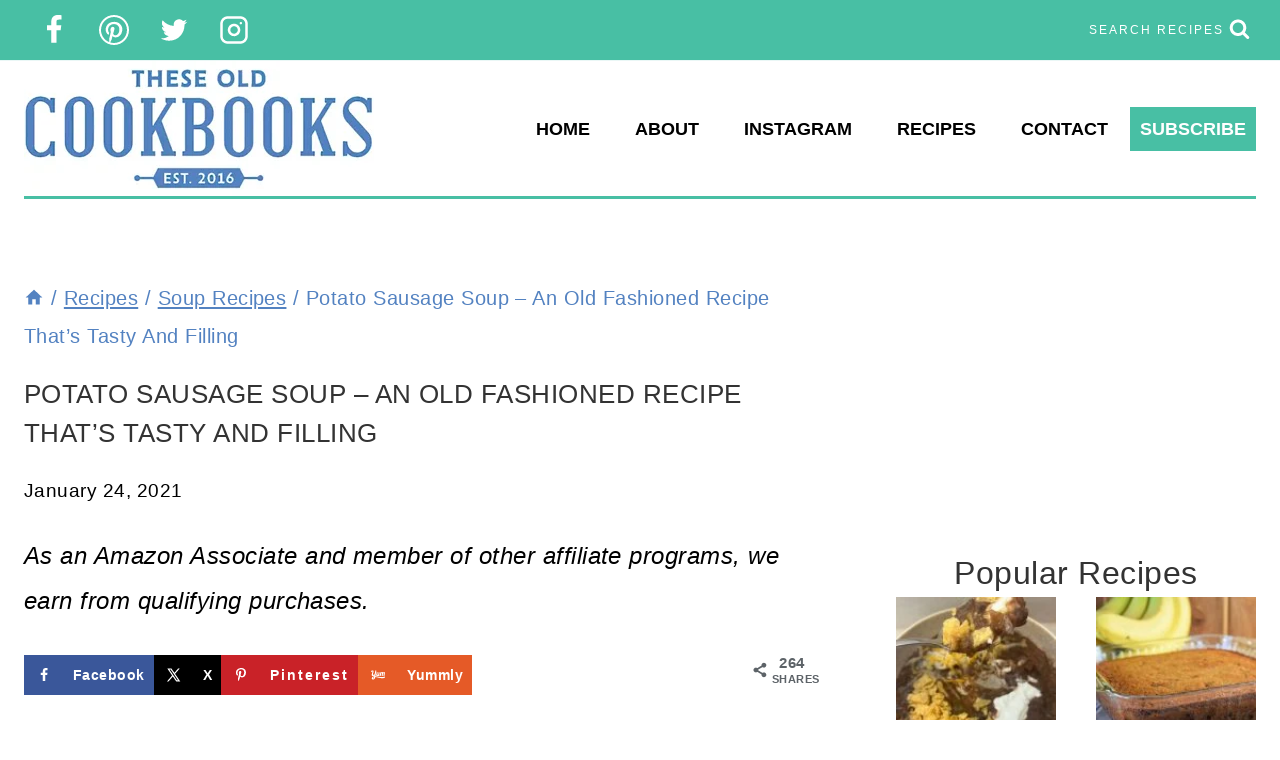

--- FILE ---
content_type: text/plain; charset=utf-8
request_url: https://ads.adthrive.com/http-api/cv2
body_size: 3887
content:
{"om":["0163743-1891/85338","0929nj63","095a1aba-9cbe-4bdc-be96-42456350cdee","0pycs8g7","1","1011_302_56982256","1028_8728253","1028_8739779","10339421-5836009-0","10339426-5836008-0","110_576997865985093510","11142692","11509227","1185:1610326628","1185:1610326728","11896988","11964869","11f3f0ad-5328-4f67-a678-ce8f926468d7","12010080","12010084","12010088","12168663","12169108","12171164","12171239","12174278","124682_698","124843_10","124844_23","124848_8","124853_8","12850756","12952196","1453468","1610326628","1611092","16q1pwlq","16x7UEIxQu8","17_23391206","17_23391278","17_24632115","17_24767538","17_24794123","17_24794140","17_24794142","17eeb61f-be2f-4b73-b835-fc588fa30b30","1832l91i","1891/84806","1891/84814","1ktgrre1","1zjn1epv","201672019","202430_200_EAAYACogrPcXlVDpv4mCpFHbtASH4.EGy-m7zq791oD26KFcrCUyBCeqWqs_","206_522709","206_522710","206_538953","2132:42375961","2132:45327625","2132:45327631","2132:45999649","2132:46038421","2132:46039087","2132:46039891","2132:46039901","2132:46039903","2149:11769254","2149:12168663","2249:700758149","2307:4fk9nxse","2307:644qbcd7","2307:7fmk89yf","2307:7yj1wi4i","2307:8roqy91q","2307:af9kspoi","2307:ahnxpq60","2307:axihqhfq","2307:c1hsjx06","2307:e9qxwwf1","2307:ipv3g3eh","2307:l4p5cwls","2307:mne39gsk","2307:of8dd9pr","2307:pkydekxi","2307:plth4l1a","2307:uivzqpih","2307:wrcm5qch","2307:x5dl9hzy","2307:zbtz7ea1","2409_25495_176_CR52092921","2409_25495_176_CR52092923","2409_25495_176_CR52092954","2409_25495_176_CR52092956","2409_25495_176_CR52092957","2409_25495_176_CR52092959","2409_25495_176_CR52150651","2409_25495_176_CR52153848","2409_25495_176_CR52178316","2409_25495_176_CR52178317","2409_25495_176_CR52186411","2409_25495_176_CR52236264","2409_25495_176_CR52236266","2409_25495_176_CR52236270","2409_25495_176_CR52236272","2409_25495_176_CR52236274","2409_25495_176_CR52236276","2409_25495_176_CR52236277","25_53v6aquw","25_utberk8n","262592","262805","262808","2662_199916_T26347139","2662_200562_8172724","2662_200562_8172741","2662_200562_8182931","2676:85702145","2711_64_12147059","2711_64_12171164","2715_9888_262592","2760:176_CR52092921","2760:176_CR52150651","28925636","28933536","29402249","29414696","29414711","2_206_554443","2_206_554462","2xe5185b","2xhes7df","3018/22d014a611b09042d8005dff3df1b97d","306_24683288","306_24696312","306_24766982","306_24794137","306_24794142","308_125203_18","308_125204_13","32975686","33144395","33605403","34182009","3490:CR52223939","3646_185414_T26335189","3646_185414_T26469802","3658_15066_zbtz7ea1","3658_15761_T26365763","3658_18008_ahnxpq60","3658_584923_T26160879","3658_586863_axihqhfq","3658_62450_e9qxwwf1","381513943572","3LMBEkP-wis","3aptpnuj","409_223599","409_225977","409_225987","409_225988","409_225992","409_226316","409_226322","409_226334","409_226342","409_226346","409_228055","409_228346","42375970","43919985","439246469228","44023623","44629254","458901553568","45927447","46039087","46039504","4642109_46_12168663","47192068","47869802","481703827","485027845327","487951","49123013","4941618","4947806","4972638","4972640","4fk9nxse","4n9mre1i","50b35d3e-487d-4402-b3c1-5101efe55200","51372410","51372434","53v6aquw","5510:1nswb35c","5510:ahnxpq60","5510:deyq2yw3","5563_66529_OAIP.1c76eaab97db85bd36938f82604fa570","5563_66529_OAIP.e1a95933e527862d5dbfb81291002ece","55726194","557_409_216586","557_409_220139","557_409_223589","557_409_225988","557_409_228055","557_409_228105","557_409_228348","557_409_235268","55961708","55961723","56124956","5670:8172718","5670:8172720","5670:8172722","5670:8172724","5670:8172725","5670:8172728","5670:8172733","5670:8182923","5670:8182927","5670:8182933","5670:8182936","5670:8182940","5670:8182943","5726594365","57961627","58744167","59780459","59873208","59873223","59873224","60157548","60168597","6126563651","618576351","618876699","618980679","619089559","61916211","61916223","61916225","61916229","61932920","61932925","61932933","6226505239","6226527055","6250_66552_1078081054","6250_66552_1112487743","6250_66552_1112688573","62657750","627290883","627309156","627309159","628015148","628086965","628153053","628153170","628153173","628222860","628223277","628360579","628360582","628456313","628622163","628683371","628687043","628687157","628687460","628687463","628841673","629007394","629168565","629234167","62973615","630137823","63068389","63092381","630928655","63100589","63117005","6365_61796_742174851279","6365_61796_784844652399","6365_61796_784880263591","6365_61796_784880274628","6365_61796_784880275657","6365_61796_785325846639","6365_61796_785326944429","6365_61796_785326944648","6365_61796_791179315429","644qbcd7","651637446","6547_67916_SamZwVyHnHefHkK8RPz1","6547_67916_TLYpaVRwHBSlUQwsorhB","659216891404","659713728691","663293625","663293679","663293761","673375558002","680_99480_700109377","680_99480_700109393","697864098","697876985","697876986","697877001","6ejtrnf9","6pamm6b8","6wclm3on","6zt4aowl","700109389","700109399","702397981","702423494","705115523","7354_138543_79515116","74243_74_18364017","74243_74_18364062","74243_74_18364087","74243_74_18364134","74wv3qdx","786021178992","792706219143","794di3me","79515086","79515090","7969_149355_45999649","7969_149355_46137659","79ju1d1h","7f298mk89yf","7fmk89yf","8152859","8152879","8154361","8172741","8193073","8193076","8193078","8193095","85702145","86434663","86509222","86509230","86698143","86861999","8754588","8aa3092f-5148-4e9f-a027-053c676566e5","9046626","9057/0328842c8f1d017570ede5c97267f40d","9057/1ed2e1a3f7522e9d5b4d247b57ab0c7c","9057/211d1f0fa71d1a58cabee51f2180e38f","9057/37a3ff30354283181bfb9fb2ec2f8f75","90_12491645","90_12491687","92qnnm8i","9309343","97_8152879","97_8193073","97_8193078","9q193nw6","9yffr0hr","a26239ed-b1a9-435a-a45b-293124dd82e9","a3ts2hcp","a7298wye4jw","a7wye4jw","ad6783io","af9kspoi","ahnxpq60","ascierwp","ax298ihqhfq","axihqhfq","bf298wolqbx","bfwolqbx","c1hsjx06","c25t9p0u","c696bf54-ce89-4fe4-a5fe-74169b897dc8","c7z0h277","cbb3f4be-ccb3-40bd-b5d2-8844b5ee0a9c","cfwukyum","cr-9cqtwg3qverhwz","cr-a9s2xe8tubwj","cr-aaqt0j6uubwj","cr-aaqt0j7wubwj","cr-aaqt0k1vubwj","cr-aav22g0subwj","cr-aav22g0wubwj","cr-aav22g2yubwj","cr-aavwye1qubwj","cr-aaw20e2wubwj","cr-aaw20e3pubwj","cr-aaw20e3rubwj","cr-aawz2m4subwj","cr-aawz3f0wubwj","cr-e7uuzf0qx9v","cr-flbd4mx4uatj","cr-g7ywwk5qvft","cr-g7ywwk7qvft","cr223-e8r0zf8qxeu","cr223-e8tw3e4qxeu","cv2huqwc","d6a634de-6164-4ba6-a67f-024fec3ff253","dsugp5th","dxqefrvi","e1an7fls","e9qxwwf1","ea298yuwgom","enu91vr1","extremereach_creative_76559239","fleb9ndb","fpbj0p83","g3zy56n3","ge4kwk32","h0zwvskc","hgrz3ggo","hswgcqif","hu52wf5i","hxxrc6st","ipv3g3eh","iq298dsx7qh","iqdsx7qh","iy6hsneq","k2xfz54q","kl6f4xmt","knoebx5v","l45j4icj","l4p5cwls","ldnbhfjl","ll77hviy","lxlnailk","m30fx1mp","m32980fx1mp","mhk98j8a","mkqvbkki","mne39gsk","muvxy961","n1nubick","n8w0plts","ntjn5z55","o4jf439x","o79rfir1","of8dd9pr","p0odjzyt","pkydekxi","pl298th4l1a","plth4l1a","q9plh3qd","qt09ii59","rnvjtx7r","s37ll62x","sgkxcxey","t58xxlzd","t7d69r6a","u3i8n6ef","uivzqpih","ut42112berk8n","utberk8n","vz9aawzl","w1ws81sy","wih2rdv3","wrcm5qch","wt0wmo2s","x420t9me","x5dl9hzy","x61c6oxa","xjtl1v34","xncaqh7c","y141rtv6","y51tr986","zep75yl2","7979132","7979135"],"pmp":[],"adomains":["123notices.com","1md.org","about.bugmd.com","acelauncher.com","adameve.com","akusoli.com","allyspin.com","askanexpertonline.com","atomapplications.com","bassbet.com","betsson.gr","biz-zone.co","bizreach.jp","braverx.com","bubbleroom.se","bugmd.com","buydrcleanspray.com","byrna.com","capitaloneshopping.com","clarifion.com","combatironapparel.com","controlcase.com","convertwithwave.com","cotosen.com","countingmypennies.com","cratedb.com","croisieurope.be","cs.money","dallasnews.com","definition.org","derila-ergo.com","dhgate.com","dhs.gov","displate.com","easyprint.app","easyrecipefinder.co","fabpop.net","familynow.club","fla-keys.com","folkaly.com","g123.jp","gameswaka.com","getbugmd.com","getconsumerchoice.com","getcubbie.com","gowavebrowser.co","gowdr.com","gransino.com","grosvenorcasinos.com","guard.io","hero-wars.com","holts.com","instantbuzz.net","itsmanual.com","jackpotcitycasino.com","justanswer.com","justanswer.es","la-date.com","lightinthebox.com","liverrenew.com","local.com","lovehoney.com","lulutox.com","lymphsystemsupport.com","manualsdirectory.org","meccabingo.com","medimops.de","mensdrivingforce.com","millioner.com","miniretornaveis.com","mobiplus.me","myiq.com","national-lottery.co.uk","naturalhealthreports.net","nbliver360.com","nikke-global.com","nordicspirit.co.uk","nuubu.com","onlinemanualspdf.co","original-play.com","outliermodel.com","paperela.com","paradisestays.site","parasiterelief.com","peta.org","photoshelter.com","plannedparenthood.org","playvod-za.com","printeasilyapp.com","printwithwave.com","profitor.com","quicklearnx.com","quickrecipehub.com","rakuten-sec.co.jp","rangeusa.com","refinancegold.com","robocat.com","royalcaribbean.com","saba.com.mx","shift.com","simple.life","spinbara.com","systeme.io","taboola.com","tackenberg.de","temu.com","tenfactorialrocks.com","theoceanac.com","topaipick.com","totaladblock.com","usconcealedcarry.com","vagisil.com","vegashero.com","vegogarden.com","veryfast.io","viewmanuals.com","viewrecipe.net","votervoice.net","vuse.com","wavebrowser.co","wavebrowserpro.com","weareplannedparenthood.org","xiaflex.com","yourchamilia.com"]}